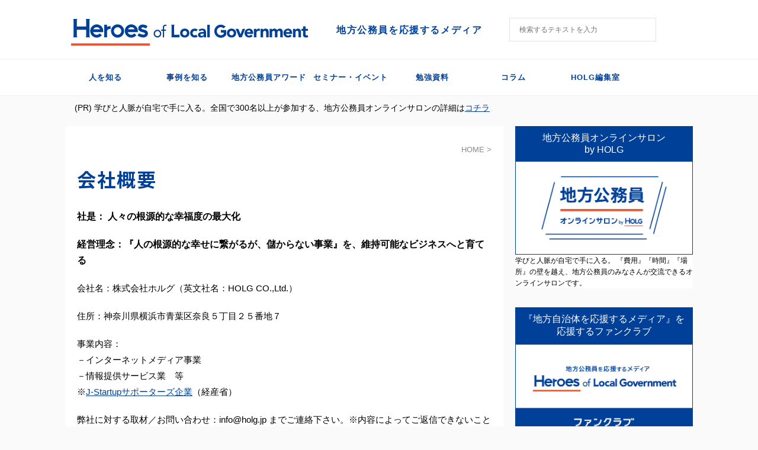

--- FILE ---
content_type: text/html; charset=UTF-8
request_url: https://www.holg.jp/%E4%BC%9A%E7%A4%BE%E6%A6%82%E8%A6%81/
body_size: 13750
content:

<!DOCTYPE html>
<!--[if lt IE 7]>
<html class="ie6" dir="ltr" lang="ja" prefix="og: https://ogp.me/ns#"> <![endif]-->
<!--[if IE 7]>
<html class="i7" dir="ltr" lang="ja" prefix="og: https://ogp.me/ns#"> <![endif]-->
<!--[if IE 8]>
<html class="ie" dir="ltr" lang="ja" prefix="og: https://ogp.me/ns#"> <![endif]-->
<!--[if gt IE 8]><!-->
<html dir="ltr" lang="ja" prefix="og: https://ogp.me/ns#" class="s-navi-right s-navi-has-search s-navi-search-overlay ">
	<!--<![endif]-->
	<head prefix="og: http://ogp.me/ns# fb: http://ogp.me/ns/fb# article: http://ogp.me/ns/article#">
		<meta charset="UTF-8">
		<meta name="viewport" content="width=device-width,initial-scale=1.0,user-scalable=no,viewport-fit=cover">
		<meta name="format-detection" content="telephone=no">

		
		<link rel="alternate" type="application/rss+xml" title="Holg RSS Feed" href="https://www.holg.jp/feed/"/>
		<link rel="pingback" href="https://www.holg.jp/xmlrpc.php">
		<!--[if lt IE 9]>
		<script src="https://www.holg.jp/wp-content/themes/stingerpro2/js/html5shiv.js"></script>
		<![endif]-->
				
		<!-- All in One SEO 4.7.3.1 - aioseo.com -->
		<meta name="description" content="社是： 人々の根源的な幸福度の最大化 経営理念：『人の根源的な幸せに繋がるが、儲からない事業』を、維持可能なビ"/>
		<meta name="robots" content="max-image-preview:large"/>
		<link rel="canonical" href="https://www.holg.jp/%e4%bc%9a%e7%a4%be%e6%a6%82%e8%a6%81/"/>
		<meta name="generator" content="All in One SEO (AIOSEO) 4.7.3.1"/>
		<meta property="og:locale" content="ja_JP"/>
		<meta property="og:site_name" content="Holg - 地方公務員を応援するメディア"/>
		<meta property="og:type" content="article"/>
		<meta property="og:title" content="会社概要 - Holg"/>
		<meta property="og:description" content="社是： 人々の根源的な幸福度の最大化 経営理念：『人の根源的な幸せに繋がるが、儲からない事業』を、維持可能なビ"/>
		<meta property="og:url" content="https://www.holg.jp/%e4%bc%9a%e7%a4%be%e6%a6%82%e8%a6%81/"/>
		<meta property="article:published_time" content="2021-11-23T07:23:54+00:00"/>
		<meta property="article:modified_time" content="2023-01-04T09:10:27+00:00"/>
		<meta property="article:publisher" content="https://www.facebook.com/holgjp/"/>
		<meta name="twitter:card" content="summary_large_image"/>
		<meta name="twitter:site" content="@HOLG_JP"/>
		<meta name="twitter:title" content="会社概要 - Holg"/>
		<meta name="twitter:description" content="社是： 人々の根源的な幸福度の最大化 経営理念：『人の根源的な幸せに繋がるが、儲からない事業』を、維持可能なビ"/>
		<meta name="twitter:creator" content="@HOLG_JP"/>
		<script type="application/ld+json" class="aioseo-schema">
			{"@context":"https:\/\/schema.org","@graph":[{"@type":"BreadcrumbList","@id":"https:\/\/www.holg.jp\/%e4%bc%9a%e7%a4%be%e6%a6%82%e8%a6%81\/#breadcrumblist","itemListElement":[{"@type":"ListItem","@id":"https:\/\/www.holg.jp\/#listItem","position":1,"name":"\u5bb6","item":"https:\/\/www.holg.jp\/","nextItem":"https:\/\/www.holg.jp\/%e4%bc%9a%e7%a4%be%e6%a6%82%e8%a6%81\/#listItem"},{"@type":"ListItem","@id":"https:\/\/www.holg.jp\/%e4%bc%9a%e7%a4%be%e6%a6%82%e8%a6%81\/#listItem","position":2,"name":"\u4f1a\u793e\u6982\u8981","previousItem":"https:\/\/www.holg.jp\/#listItem"}]},{"@type":"Organization","@id":"https:\/\/www.holg.jp\/#organization","name":"Holg","description":"\u5730\u65b9\u516c\u52d9\u54e1\u3092\u5fdc\u63f4\u3059\u308b\u30e1\u30c7\u30a3\u30a2","url":"https:\/\/www.holg.jp\/","logo":{"@type":"ImageObject","url":"http:\/\/54.238.170.233\/wp-content\/uploads\/2022\/02\/logo_tate-1.svg","@id":"https:\/\/www.holg.jp\/%e4%bc%9a%e7%a4%be%e6%a6%82%e8%a6%81\/#organizationLogo"},"image":{"@id":"https:\/\/www.holg.jp\/%e4%bc%9a%e7%a4%be%e6%a6%82%e8%a6%81\/#organizationLogo"},"sameAs":["https:\/\/www.facebook.com\/holgjp\/","https:\/\/twitter.com\/HOLG_JP"]},{"@type":"WebPage","@id":"https:\/\/www.holg.jp\/%e4%bc%9a%e7%a4%be%e6%a6%82%e8%a6%81\/#webpage","url":"https:\/\/www.holg.jp\/%e4%bc%9a%e7%a4%be%e6%a6%82%e8%a6%81\/","name":"\u4f1a\u793e\u6982\u8981 - Holg","description":"\u793e\u662f\uff1a \u4eba\u3005\u306e\u6839\u6e90\u7684\u306a\u5e78\u798f\u5ea6\u306e\u6700\u5927\u5316 \u7d4c\u55b6\u7406\u5ff5\uff1a\u300e\u4eba\u306e\u6839\u6e90\u7684\u306a\u5e78\u305b\u306b\u7e4b\u304c\u308b\u304c\u3001\u5132\u304b\u3089\u306a\u3044\u4e8b\u696d\u300f\u3092\u3001\u7dad\u6301\u53ef\u80fd\u306a\u30d3","inLanguage":"ja","isPartOf":{"@id":"https:\/\/www.holg.jp\/#website"},"breadcrumb":{"@id":"https:\/\/www.holg.jp\/%e4%bc%9a%e7%a4%be%e6%a6%82%e8%a6%81\/#breadcrumblist"},"datePublished":"2021-11-23T16:23:54+09:00","dateModified":"2023-01-04T18:10:27+09:00"},{"@type":"WebSite","@id":"https:\/\/www.holg.jp\/#website","url":"https:\/\/www.holg.jp\/","name":"Holg","description":"\u5730\u65b9\u516c\u52d9\u54e1\u3092\u5fdc\u63f4\u3059\u308b\u30e1\u30c7\u30a3\u30a2","inLanguage":"ja","publisher":{"@id":"https:\/\/www.holg.jp\/#organization"}}]}
		</script>
		<!-- All in One SEO -->

<script id="wpp-js" src="https://www.holg.jp/wp-content/plugins/wordpress-popular-posts/assets/js/wpp.min.js?ver=7.1.0" data-sampling="0" data-sampling-rate="100" data-api-url="https://www.holg.jp/wp-json/wordpress-popular-posts" data-post-id="16728" data-token="1b0c26cc66" data-lang="0" data-debug="0" type="text/javascript"></script>
<title>会社概要 - Holg</title>
<link rel='dns-prefetch' href='//ajax.googleapis.com'/>
<link rel='dns-prefetch' href='//s.w.org'/>

<!-- SEO SIMPLE PACK 3.5.2 -->
<meta name="description" content="社是： 人々の根源的な幸福度の最大化 経営理念：『人の根源的な幸せに繋がるが、儲からない事業』を、維持可能なビジネスへと育てる 会社名：株式会社ホルグ（英文社名：HOLG CO.,Ltd.） 住所：神奈川県横浜市青葉区奈良５丁目２５番地７">
<link rel="canonical" href="https://www.holg.jp/%e4%bc%9a%e7%a4%be%e6%a6%82%e8%a6%81/">
<meta property="og:locale" content="ja_JP">
<meta property="og:type" content="article">
<meta property="og:title" content="会社概要 | Holg">
<meta property="og:description" content="社是： 人々の根源的な幸福度の最大化 経営理念：『人の根源的な幸せに繋がるが、儲からない事業』を、維持可能なビジネスへと育てる 会社名：株式会社ホルグ（英文社名：HOLG CO.,Ltd.） 住所：神奈川県横浜市青葉区奈良５丁目２５番地７">
<meta property="og:url" content="https://www.holg.jp/%e4%bc%9a%e7%a4%be%e6%a6%82%e8%a6%81/">
<meta property="og:site_name" content="Holg">
<meta name="twitter:card" content="summary_large_image">
<!-- Google Analytics (gtag.js) -->
<script async src="https://www.googletagmanager.com/gtag/js?id=G-0ZK902XFLH"></script>
<script>window.dataLayer=window.dataLayer||[];function gtag(){dataLayer.push(arguments);}gtag("js",new Date());gtag("config","G-0ZK902XFLH");</script>
	<!-- / SEO SIMPLE PACK -->

		<!-- This site uses the Google Analytics by MonsterInsights plugin v9.11.1 - Using Analytics tracking - https://www.monsterinsights.com/ -->
		<!-- Note: MonsterInsights is not currently configured on this site. The site owner needs to authenticate with Google Analytics in the MonsterInsights settings panel. -->
					<!-- No tracking code set -->
				<!-- / Google Analytics by MonsterInsights -->
		<script type="text/javascript">window._wpemojiSettings={"baseUrl":"https:\/\/s.w.org\/images\/core\/emoji\/14.0.0\/72x72\/","ext":".png","svgUrl":"https:\/\/s.w.org\/images\/core\/emoji\/14.0.0\/svg\/","svgExt":".svg","source":{"concatemoji":"https:\/\/www.holg.jp\/wp-includes\/js\/wp-emoji-release.min.js?ver=6d61ef2c3fa7b1965145f55220b2b242"}};!function(e,a,t){var n,r,o,i=a.createElement("canvas"),p=i.getContext&&i.getContext("2d");function s(e,t){var a=String.fromCharCode,e=(p.clearRect(0,0,i.width,i.height),p.fillText(a.apply(this,e),0,0),i.toDataURL());return p.clearRect(0,0,i.width,i.height),p.fillText(a.apply(this,t),0,0),e===i.toDataURL()}function c(e){var t=a.createElement("script");t.src=e,t.defer=t.type="text/javascript",a.getElementsByTagName("head")[0].appendChild(t)}for(o=Array("flag","emoji"),t.supports={everything:!0,everythingExceptFlag:!0},r=0;r<o.length;r++)t.supports[o[r]]=function(e){if(!p||!p.fillText)return!1;switch(p.textBaseline="top",p.font="600 32px Arial",e){case"flag":return s([127987,65039,8205,9895,65039],[127987,65039,8203,9895,65039])?!1:!s([55356,56826,55356,56819],[55356,56826,8203,55356,56819])&&!s([55356,57332,56128,56423,56128,56418,56128,56421,56128,56430,56128,56423,56128,56447],[55356,57332,8203,56128,56423,8203,56128,56418,8203,56128,56421,8203,56128,56430,8203,56128,56423,8203,56128,56447]);case"emoji":return!s([129777,127995,8205,129778,127999],[129777,127995,8203,129778,127999])}return!1}(o[r]),t.supports.everything=t.supports.everything&&t.supports[o[r]],"flag"!==o[r]&&(t.supports.everythingExceptFlag=t.supports.everythingExceptFlag&&t.supports[o[r]]);t.supports.everythingExceptFlag=t.supports.everythingExceptFlag&&!t.supports.flag,t.DOMReady=!1,t.readyCallback=function(){t.DOMReady=!0},t.supports.everything||(n=function(){t.readyCallback()},a.addEventListener?(a.addEventListener("DOMContentLoaded",n,!1),e.addEventListener("load",n,!1)):(e.attachEvent("onload",n),a.attachEvent("onreadystatechange",function(){"complete"===a.readyState&&t.readyCallback()})),(e=t.source||{}).concatemoji?c(e.concatemoji):e.wpemoji&&e.twemoji&&(c(e.twemoji),c(e.wpemoji)))}(window,document,window._wpemojiSettings);</script>
<style type="text/css">img.wp-smiley,img.emoji{display:inline!important;border:none!important;box-shadow:none!important;height:1em!important;width:1em!important;margin:0 .07em!important;vertical-align:-.1em!important;background:none!important;padding:0!important}</style>
	<link rel='stylesheet' id='wp-block-library-css' href='https://www.holg.jp/wp-includes/css/dist/block-library/style.min.css?ver=6d61ef2c3fa7b1965145f55220b2b242' type='text/css' media='all'/>
<style id='global-styles-inline-css' type='text/css'>body{--wp--preset--color--black:#000;--wp--preset--color--cyan-bluish-gray:#abb8c3;--wp--preset--color--white:#fff;--wp--preset--color--pale-pink:#f78da7;--wp--preset--color--vivid-red:#cf2e2e;--wp--preset--color--luminous-vivid-orange:#ff6900;--wp--preset--color--luminous-vivid-amber:#fcb900;--wp--preset--color--light-green-cyan:#7bdcb5;--wp--preset--color--vivid-green-cyan:#00d084;--wp--preset--color--pale-cyan-blue:#8ed1fc;--wp--preset--color--vivid-cyan-blue:#0693e3;--wp--preset--color--vivid-purple:#9b51e0;--wp--preset--color--soft-red:#e6514c;--wp--preset--color--light-grayish-red:#fdebee;--wp--preset--color--vivid-yellow:#ffc107;--wp--preset--color--very-pale-yellow:#fffde7;--wp--preset--color--very-light-gray:#fafafa;--wp--preset--color--very-dark-gray:#313131;--wp--preset--color--original-color-a:#43a047;--wp--preset--color--original-color-b:#795548;--wp--preset--color--original-color-c:#ec407a;--wp--preset--color--original-color-d:#9e9d24;--wp--preset--gradient--vivid-cyan-blue-to-vivid-purple:linear-gradient(135deg,rgba(6,147,227,1) 0%,#9b51e0 100%);--wp--preset--gradient--light-green-cyan-to-vivid-green-cyan:linear-gradient(135deg,#7adcb4 0%,#00d082 100%);--wp--preset--gradient--luminous-vivid-amber-to-luminous-vivid-orange:linear-gradient(135deg,rgba(252,185,0,1) 0%,rgba(255,105,0,1) 100%);--wp--preset--gradient--luminous-vivid-orange-to-vivid-red:linear-gradient(135deg,rgba(255,105,0,1) 0%,#cf2e2e 100%);--wp--preset--gradient--very-light-gray-to-cyan-bluish-gray:linear-gradient(135deg,#eee 0%,#a9b8c3 100%);--wp--preset--gradient--cool-to-warm-spectrum:linear-gradient(135deg,#4aeadc 0%,#9778d1 20%,#cf2aba 40%,#ee2c82 60%,#fb6962 80%,#fef84c 100%);--wp--preset--gradient--blush-light-purple:linear-gradient(135deg,#ffceec 0%,#9896f0 100%);--wp--preset--gradient--blush-bordeaux:linear-gradient(135deg,#fecda5 0%,#fe2d2d 50%,#6b003e 100%);--wp--preset--gradient--luminous-dusk:linear-gradient(135deg,#ffcb70 0%,#c751c0 50%,#4158d0 100%);--wp--preset--gradient--pale-ocean:linear-gradient(135deg,#fff5cb 0%,#b6e3d4 50%,#33a7b5 100%);--wp--preset--gradient--electric-grass:linear-gradient(135deg,#caf880 0%,#71ce7e 100%);--wp--preset--gradient--midnight:linear-gradient(135deg,#020381 0%,#2874fc 100%);--wp--preset--duotone--dark-grayscale:url(#wp-duotone-dark-grayscale);--wp--preset--duotone--grayscale:url(#wp-duotone-grayscale);--wp--preset--duotone--purple-yellow:url(#wp-duotone-purple-yellow);--wp--preset--duotone--blue-red:url(#wp-duotone-blue-red);--wp--preset--duotone--midnight:url(#wp-duotone-midnight);--wp--preset--duotone--magenta-yellow:url(#wp-duotone-magenta-yellow);--wp--preset--duotone--purple-green:url(#wp-duotone-purple-green);--wp--preset--duotone--blue-orange:url(#wp-duotone-blue-orange);--wp--preset--font-size--small:13px;--wp--preset--font-size--medium:20px;--wp--preset--font-size--large:36px;--wp--preset--font-size--x-large:42px}.has-black-color{color:var(--wp--preset--color--black)!important}.has-cyan-bluish-gray-color{color:var(--wp--preset--color--cyan-bluish-gray)!important}.has-white-color{color:var(--wp--preset--color--white)!important}.has-pale-pink-color{color:var(--wp--preset--color--pale-pink)!important}.has-vivid-red-color{color:var(--wp--preset--color--vivid-red)!important}.has-luminous-vivid-orange-color{color:var(--wp--preset--color--luminous-vivid-orange)!important}.has-luminous-vivid-amber-color{color:var(--wp--preset--color--luminous-vivid-amber)!important}.has-light-green-cyan-color{color:var(--wp--preset--color--light-green-cyan)!important}.has-vivid-green-cyan-color{color:var(--wp--preset--color--vivid-green-cyan)!important}.has-pale-cyan-blue-color{color:var(--wp--preset--color--pale-cyan-blue)!important}.has-vivid-cyan-blue-color{color:var(--wp--preset--color--vivid-cyan-blue)!important}.has-vivid-purple-color{color:var(--wp--preset--color--vivid-purple)!important}.has-black-background-color{background-color:var(--wp--preset--color--black)!important}.has-cyan-bluish-gray-background-color{background-color:var(--wp--preset--color--cyan-bluish-gray)!important}.has-white-background-color{background-color:var(--wp--preset--color--white)!important}.has-pale-pink-background-color{background-color:var(--wp--preset--color--pale-pink)!important}.has-vivid-red-background-color{background-color:var(--wp--preset--color--vivid-red)!important}.has-luminous-vivid-orange-background-color{background-color:var(--wp--preset--color--luminous-vivid-orange)!important}.has-luminous-vivid-amber-background-color{background-color:var(--wp--preset--color--luminous-vivid-amber)!important}.has-light-green-cyan-background-color{background-color:var(--wp--preset--color--light-green-cyan)!important}.has-vivid-green-cyan-background-color{background-color:var(--wp--preset--color--vivid-green-cyan)!important}.has-pale-cyan-blue-background-color{background-color:var(--wp--preset--color--pale-cyan-blue)!important}.has-vivid-cyan-blue-background-color{background-color:var(--wp--preset--color--vivid-cyan-blue)!important}.has-vivid-purple-background-color{background-color:var(--wp--preset--color--vivid-purple)!important}.has-black-border-color{border-color:var(--wp--preset--color--black)!important}.has-cyan-bluish-gray-border-color{border-color:var(--wp--preset--color--cyan-bluish-gray)!important}.has-white-border-color{border-color:var(--wp--preset--color--white)!important}.has-pale-pink-border-color{border-color:var(--wp--preset--color--pale-pink)!important}.has-vivid-red-border-color{border-color:var(--wp--preset--color--vivid-red)!important}.has-luminous-vivid-orange-border-color{border-color:var(--wp--preset--color--luminous-vivid-orange)!important}.has-luminous-vivid-amber-border-color{border-color:var(--wp--preset--color--luminous-vivid-amber)!important}.has-light-green-cyan-border-color{border-color:var(--wp--preset--color--light-green-cyan)!important}.has-vivid-green-cyan-border-color{border-color:var(--wp--preset--color--vivid-green-cyan)!important}.has-pale-cyan-blue-border-color{border-color:var(--wp--preset--color--pale-cyan-blue)!important}.has-vivid-cyan-blue-border-color{border-color:var(--wp--preset--color--vivid-cyan-blue)!important}.has-vivid-purple-border-color{border-color:var(--wp--preset--color--vivid-purple)!important}.has-vivid-cyan-blue-to-vivid-purple-gradient-background{background:var(--wp--preset--gradient--vivid-cyan-blue-to-vivid-purple)!important}.has-light-green-cyan-to-vivid-green-cyan-gradient-background{background:var(--wp--preset--gradient--light-green-cyan-to-vivid-green-cyan)!important}.has-luminous-vivid-amber-to-luminous-vivid-orange-gradient-background{background:var(--wp--preset--gradient--luminous-vivid-amber-to-luminous-vivid-orange)!important}.has-luminous-vivid-orange-to-vivid-red-gradient-background{background:var(--wp--preset--gradient--luminous-vivid-orange-to-vivid-red)!important}.has-very-light-gray-to-cyan-bluish-gray-gradient-background{background:var(--wp--preset--gradient--very-light-gray-to-cyan-bluish-gray)!important}.has-cool-to-warm-spectrum-gradient-background{background:var(--wp--preset--gradient--cool-to-warm-spectrum)!important}.has-blush-light-purple-gradient-background{background:var(--wp--preset--gradient--blush-light-purple)!important}.has-blush-bordeaux-gradient-background{background:var(--wp--preset--gradient--blush-bordeaux)!important}.has-luminous-dusk-gradient-background{background:var(--wp--preset--gradient--luminous-dusk)!important}.has-pale-ocean-gradient-background{background:var(--wp--preset--gradient--pale-ocean)!important}.has-electric-grass-gradient-background{background:var(--wp--preset--gradient--electric-grass)!important}.has-midnight-gradient-background{background:var(--wp--preset--gradient--midnight)!important}.has-small-font-size{font-size:var(--wp--preset--font-size--small)!important}.has-medium-font-size{font-size:var(--wp--preset--font-size--medium)!important}.has-large-font-size{font-size:var(--wp--preset--font-size--large)!important}.has-x-large-font-size{font-size:var(--wp--preset--font-size--x-large)!important}</style>
<link rel='stylesheet' id='wordpress-popular-posts-css-css' href='https://www.holg.jp/wp-content/plugins/wordpress-popular-posts/assets/css/wpp.css?ver=7.1.0' type='text/css' media='all'/>
<link rel='stylesheet' id='normalize-css' href='https://www.holg.jp/wp-content/themes/stingerpro2/css/normalize.css?ver=1.5.9' type='text/css' media='all'/>
<link rel='stylesheet' id='font-awesome-css' href='https://www.holg.jp/wp-content/themes/stingerpro2/css/fontawesome/css/font-awesome.min.css?ver=4.7.0' type='text/css' media='all'/>
<link rel='stylesheet' id='font-awesome-animation-css' href='https://www.holg.jp/wp-content/themes/stingerpro2/css/fontawesome/css/font-awesome-animation.min.css?ver=6d61ef2c3fa7b1965145f55220b2b242' type='text/css' media='all'/>
<link rel='stylesheet' id='st_svg-css' href='https://www.holg.jp/wp-content/themes/stingerpro2/st_svg/style.css?ver=6d61ef2c3fa7b1965145f55220b2b242' type='text/css' media='all'/>
<link rel='stylesheet' id='slick-css' href='https://www.holg.jp/wp-content/themes/stingerpro2/vendor/slick/slick.css?ver=1.8.0' type='text/css' media='all'/>
<link rel='stylesheet' id='slick-theme-css' href='https://www.holg.jp/wp-content/themes/stingerpro2/vendor/slick/slick-theme.css?ver=1.8.0' type='text/css' media='all'/>
<link rel='stylesheet' id='fonts-googleapis-notosansjp-css' href='//fonts.googleapis.com/css?family=Noto+Sans+JP%3A400%2C700&#038;display=swap&#038;subset=japanese&#038;ver=6d61ef2c3fa7b1965145f55220b2b242' type='text/css' media='all'/>
<link rel='stylesheet' id='style-css' href='https://www.holg.jp/wp-content/themes/stingerpro2/style.css?ver=6d61ef2c3fa7b1965145f55220b2b242' type='text/css' media='all'/>
<link rel='stylesheet' id='child-style-css' href='https://www.holg.jp/wp-content/themes/stingerpro2-child/style.css?ver=6d61ef2c3fa7b1965145f55220b2b242' type='text/css' media='all'/>
<link rel='stylesheet' id='single-css' href='https://www.holg.jp/wp-content/themes/stingerpro2/st-tagcss.php' type='text/css' media='all'/>
<link rel='stylesheet' id='st-themecss-css' href='https://www.holg.jp/wp-content/themes/stingerpro2/st-themecss-loader.php?ver=6d61ef2c3fa7b1965145f55220b2b242' type='text/css' media='all'/>
<script type='text/javascript' src='//ajax.googleapis.com/ajax/libs/jquery/1.11.3/jquery.min.js?ver=1.11.3' id='jquery-js'></script>
<link rel="https://api.w.org/" href="https://www.holg.jp/wp-json/"/><link rel="alternate" type="application/json" href="https://www.holg.jp/wp-json/wp/v2/pages/16728"/><link rel='shortlink' href='https://www.holg.jp/?p=16728'/>
<link rel="alternate" type="application/json+oembed" href="https://www.holg.jp/wp-json/oembed/1.0/embed?url=https%3A%2F%2Fwww.holg.jp%2F%25e4%25bc%259a%25e7%25a4%25be%25e6%25a6%2582%25e8%25a6%2581%2F"/>
<link rel="alternate" type="text/xml+oembed" href="https://www.holg.jp/wp-json/oembed/1.0/embed?url=https%3A%2F%2Fwww.holg.jp%2F%25e4%25bc%259a%25e7%25a4%25be%25e6%25a6%2582%25e8%25a6%2581%2F&#038;format=xml"/>
            <style id="wpp-loading-animation-styles">@-webkit-keyframes bgslide{from{background-position-x:0}to{background-position-x:-200%}}@keyframes bgslide{from{background-position-x:0}to{background-position-x:-200%}}.wpp-widget-block-placeholder,.wpp-shortcode-placeholder{margin:0 auto;width:60px;height:3px;background:#dd3737;background:linear-gradient(90deg,#dd3737 0%,#571313 10%,#dd3737 100%);background-size:200% auto;border-radius:3px;-webkit-animation:bgslide 1s infinite linear;animation:bgslide 1s infinite linear}</style>
            <meta name="robots" content="index, follow"/>
<link rel="shortcut icon" href="https://54.238.170.233/wp-content/uploads/2021/08/favicon.ico">
<link rel="canonical" href="https://www.holg.jp/%e4%bc%9a%e7%a4%be%e6%a6%82%e8%a6%81/"/>
<link rel="icon" href="https://www.holg.jp/wp-content/uploads/2021/08/favicon.ico" sizes="32x32"/>
<link rel="icon" href="https://www.holg.jp/wp-content/uploads/2021/08/favicon.ico" sizes="192x192"/>
<link rel="apple-touch-icon" href="https://www.holg.jp/wp-content/uploads/2021/08/favicon.ico"/>
<meta name="msapplication-TileImage" content="https://www.holg.jp/wp-content/uploads/2021/08/favicon.ico"/>
		<style type="text/css" id="wp-custom-css">a:link{color:#004098}a:hover{color:#ea5532}.holg-subtitle{text-align:left;font:24px/28px Hiragino\ Kaku\ Gothic\ ProN;letter-spacing:1.6px;font-weight:600;color:#004098;float:left}.top-category-readmore{text-decoration:none;float:right}.top-category-readmore span{border-bottom:2px solid #ea5532;color:#004098;display:inline-block;line-height:22px;font-size:14px;font-weight:600}#contentInner .post:not(.st-post) .entry-title {color:#004098}#side .menu_underh2{margin-top:40px;border:none;border-bottom:1px solid #004098}@media (max-width:600px){.sitename img{max-width:260px}}@media (max-width:959px){#header-l{position:absolute;top:36px;left:50%;transform:translate(-50%,-50%);-webkit-transform:translate(-50%,-50%);-ms-transform:translate(-50%,-50%)}#st-text-logo .sitenametop{margin-bottom:0;padding-top:0}}@media (min-width:960px){#headbox-bg{height:100px}#st-text-logo{width:740px;padding:22px 0 8px 0;position:relative}.sitename-bottom{width:400px}#header-l{max-width:100%}header .sitenametop{position:absolute;float:right;top:24px;letter-spacing:1.6px;font-size:16px;font-weight:600;left:448px}#st-menuwide{font-weight:600;letter-spacing:1.2px;font-size:16px;height:60px}#menu-category-1 .menu-item-18,#menu-category-1 .menu-item-19{width:17%}#st-menuwide ul.menu:not(.sub-menu) > li > a{height:60px}#st-menuwide ul>li>a{line-height:60px}#st-menuwide ul.menu:not(.sub-menu) > li:not(.menu-item-18):not(.menu-item-19) {width:13%}#st-menuwide ul.menu.sub-menu{height:40px}#search,#wp-block-search__input-1{width:310px;height:40px;border:1px solid #e2e2e2;padding:16px}#menu-holg-top-1{height:60px;display:flex}#menu-holg-top-1 li{width:100%}#menu-holg-top-1 li a{line-height:60px;font-size:15px;font-weight:600}.holg-subtitle{font-size:32px}.st-footer-tel{display:none}.footer-description{width:244px;margin:0 auto}#footer .footer-description a{font-size:14px;color:#004098!important;font-weight:600}#breadcrumb{float:right}#contentInner .post .entry-title{margin:10px 0 30px;display:inline-block;width:100%;font-size:32px;letter-spacing:1.6px}.kanren .clearfix dd h3 a{color:#004098}.st-pagelink .st-pagelink-in .page-numbers.current{border:2px solid #004098;width:25px;line-height:25px;color:#fff;background-color:#004098;opacity:1}.st-pagelink .page-numbers:not(.current):not(.next):not(.prev):not(.dots) {border:2px solid #004098;width:25px;line-height:25px;color:#004098}.st-pagelink .st-pagelink-in .page-numbers.dots{border:none;color:#004098}.st-pagelink .st-pagelink-in .page-numbers.next,.st-pagelink .st-pagelink-in .page-numbers.prev{border:2px solid #004098;color:#004098;line-height:25px}}#st-menuwide{letter-spacing:1px}#menu-holg-top-1 li a{height:60px}header .smanone ul.menu li li{height:60px}header .smanone ul.menu li li a{border-top:1px solid #f0f0f0}#sidebg{margin-bottom:32px}#st-header-top-widgets-box{height:0}</style>
		<style id="wpforms-css-vars-root">:root{--wpforms-field-border-radius:3px;--wpforms-field-border-style:solid;--wpforms-field-border-size:1px;--wpforms-field-background-color:#fff;--wpforms-field-border-color:rgba(0,0,0,.25);--wpforms-field-border-color-spare:rgba(0,0,0,.25);--wpforms-field-text-color:rgba(0,0,0,.7);--wpforms-field-menu-color:#fff;--wpforms-label-color:rgba(0,0,0,.85);--wpforms-label-sublabel-color:rgba(0,0,0,.55);--wpforms-label-error-color:#d63637;--wpforms-button-border-radius:3px;--wpforms-button-border-style:none;--wpforms-button-border-size:1px;--wpforms-button-background-color:#066aab;--wpforms-button-border-color:#066aab;--wpforms-button-text-color:#fff;--wpforms-page-break-color:#066aab;--wpforms-background-image:none;--wpforms-background-position:center center;--wpforms-background-repeat:no-repeat;--wpforms-background-size:cover;--wpforms-background-width:100px;--wpforms-background-height:100px;--wpforms-background-color:rgba(0,0,0,0);--wpforms-background-url:none;--wpforms-container-padding:0;--wpforms-container-border-style:none;--wpforms-container-border-width:1px;--wpforms-container-border-color:#000;--wpforms-container-border-radius:3px;--wpforms-field-size-input-height:43px;--wpforms-field-size-input-spacing:15px;--wpforms-field-size-font-size:16px;--wpforms-field-size-line-height:19px;--wpforms-field-size-padding-h:14px;--wpforms-field-size-checkbox-size:16px;--wpforms-field-size-sublabel-spacing:5px;--wpforms-field-size-icon-size:1;--wpforms-label-size-font-size:16px;--wpforms-label-size-line-height:19px;--wpforms-label-size-sublabel-font-size:14px;--wpforms-label-size-sublabel-line-height:17px;--wpforms-button-size-font-size:17px;--wpforms-button-size-height:41px;--wpforms-button-size-padding-h:15px;--wpforms-button-size-margin-top:10px;--wpforms-container-shadow-size-box-shadow:none}</style>						


<script>jQuery(function(){jQuery('.st-btn-open').click(function(){jQuery(this).next('.st-slidebox').stop(true,true).slideToggle();jQuery(this).addClass('st-btn-open-click');});});</script>


<script>jQuery(function(){jQuery("#toc_container:not(:has(ul ul))").addClass("only-toc");jQuery(".st-ac-box ul:has(.cat-item)").each(function(){jQuery(this).addClass("st-ac-cat");});});</script>

<script>jQuery(function(){});</script>


			</head>
	<body class="page-template-default page page-id-16728 not-front-page">
				<div id="st-ami">
				<div id="wrapper" class="">
				<div id="wrapper-in">
					<header id="">
						<div id="headbox-bg">
							<div id="headbox">

								<nav id="s-navi" class="pcnone" data-st-nav data-st-nav-type="normal">
		<dl class="acordion is-active" data-st-nav-primary>
			<dt class="trigger">
				<p class="acordion_button"><span class="op op-menu"><i class="fa st-svg-menu"></i></span></p>

									<p class="acordion_button acordion_button_search"><span class="op op-search"><i class="fa fa-search op-search-close"></i></span></p>
				
				
							<!-- 追加メニュー -->
							
							<!-- 追加メニュー2 -->
							
							</dt>

			<dd class="acordion_tree">
				<div class="acordion_tree_content">

					

												<div class="menu-category-container"><ul id="menu-category" class="menu"><li id="menu-item-9" class="menu-item menu-item-type-taxonomy menu-item-object-category menu-item-9"><a href="https://www.holg.jp/category/hito/"><span class="menu-item-label">人を知る</span></a></li>
<li id="menu-item-17" class="menu-item menu-item-type-taxonomy menu-item-object-category menu-item-has-children menu-item-17"><a href="https://www.holg.jp/category/jirei/"><span class="menu-item-label">事例を知る</span></a>
<ul class="sub-menu">
	<li id="menu-item-21" class="menu-item menu-item-type-taxonomy menu-item-object-category menu-item-21"><a href="https://www.holg.jp/category/jirei/jinji/"><span class="menu-item-label">人事</span></a></li>
	<li id="menu-item-1129" class="menu-item menu-item-type-taxonomy menu-item-object-category menu-item-1129"><a href="https://www.holg.jp/category/jirei/zaisei/"><span class="menu-item-label">財政</span></a></li>
	<li id="menu-item-1128" class="menu-item menu-item-type-taxonomy menu-item-object-category menu-item-1128"><a href="https://www.holg.jp/category/jirei/soumu/"><span class="menu-item-label">総務／企画</span></a></li>
	<li id="menu-item-16676" class="menu-item menu-item-type-taxonomy menu-item-object-category menu-item-16676"><a href="https://www.holg.jp/category/jirei/zeimu/"><span class="menu-item-label">税務</span></a></li>
	<li id="menu-item-1125" class="menu-item menu-item-type-taxonomy menu-item-object-category menu-item-1125"><a href="https://www.holg.jp/category/jirei/kouhou/"><span class="menu-item-label">広報</span></a></li>
	<li id="menu-item-16677" class="menu-item menu-item-type-taxonomy menu-item-object-category menu-item-16677"><a href="https://www.holg.jp/category/jirei/pr/"><span class="menu-item-label">観光／ＰＲ</span></a></li>
	<li id="menu-item-1126" class="menu-item menu-item-type-taxonomy menu-item-object-category menu-item-1126"><a href="https://www.holg.jp/category/jirei/joho/"><span class="menu-item-label">情報システム</span></a></li>
	<li id="menu-item-16670" class="menu-item menu-item-type-taxonomy menu-item-object-category menu-item-16670"><a href="https://www.holg.jp/category/jirei/madoguchi/"><span class="menu-item-label">住民窓口</span></a></li>
	<li id="menu-item-16671" class="menu-item menu-item-type-taxonomy menu-item-object-category menu-item-16671"><a href="https://www.holg.jp/category/jirei/kenko/"><span class="menu-item-label">健康福祉医療</span></a></li>
	<li id="menu-item-1127" class="menu-item menu-item-type-taxonomy menu-item-object-category menu-item-1127"><a href="https://www.holg.jp/category/jirei/sangyo/"><span class="menu-item-label">産業振興</span></a></li>
	<li id="menu-item-16674" class="menu-item menu-item-type-taxonomy menu-item-object-category menu-item-16674"><a href="https://www.holg.jp/category/jirei/kyoiku/"><span class="menu-item-label">教育</span></a></li>
	<li id="menu-item-16672" class="menu-item menu-item-type-taxonomy menu-item-object-category menu-item-16672"><a href="https://www.holg.jp/category/jirei/infra/"><span class="menu-item-label">公共インフラ</span></a></li>
	<li id="menu-item-16675" class="menu-item menu-item-type-taxonomy menu-item-object-category menu-item-16675"><a href="https://www.holg.jp/category/jirei/kankyo/"><span class="menu-item-label">環境</span></a></li>
	<li id="menu-item-16678" class="menu-item menu-item-type-taxonomy menu-item-object-category menu-item-16678"><a href="https://www.holg.jp/category/jirei/gikai/"><span class="menu-item-label">議会</span></a></li>
	<li id="menu-item-16679" class="menu-item menu-item-type-taxonomy menu-item-object-category menu-item-16679"><a href="https://www.holg.jp/category/jirei/bousai/"><span class="menu-item-label">防災</span></a></li>
	<li id="menu-item-16673" class="menu-item menu-item-type-taxonomy menu-item-object-category menu-item-16673"><a href="https://www.holg.jp/category/jirei/kouan/"><span class="menu-item-label">公安</span></a></li>
</ul>
</li>
<li id="menu-item-17618" class="menu-item menu-item-type-taxonomy menu-item-object-category menu-item-17618"><a href="https://www.holg.jp/category/award/"><span class="menu-item-label">地方公務員アワード</span></a></li>
<li id="menu-item-17619" class="menu-item menu-item-type-taxonomy menu-item-object-category menu-item-17619"><a href="https://www.holg.jp/category/event/"><span class="menu-item-label">セミナー・イベント</span></a></li>
<li id="menu-item-17620" class="menu-item menu-item-type-taxonomy menu-item-object-category menu-item-17620"><a href="https://www.holg.jp/category/material/"><span class="menu-item-label">勉強資料</span></a></li>
<li id="menu-item-17611" class="menu-item menu-item-type-taxonomy menu-item-object-category menu-item-17611"><a href="https://www.holg.jp/category/column/"><span class="menu-item-label">コラム</span></a></li>
<li id="menu-item-17610" class="menu-item menu-item-type-taxonomy menu-item-object-category menu-item-17610"><a href="https://www.holg.jp/category/holg/"><span class="menu-item-label">HOLG編集室</span></a></li>
</ul></div>						<div class="clear"></div>

					
				</div>
			</dd>

							<dd class="acordion_search">
					<div class="acordion_search_content">
													<div id="search" class="search-custom-d">
	<form method="get" id="searchform" action="https://www.holg.jp/">
		<label class="hidden" for="s">
					</label>
		<input type="text" placeholder="" value="" name="s" id="s"/>
		<input type="submit" value="&#xf002;" class="fa" id="searchsubmit"/>
	</form>
</div>
<!-- /stinger --> 
											</div>
				</dd>
					</dl>

					</nav>

								<div id="header-l">
									
									<div id="st-text-logo">
										
            
			
				<!-- キャプション -->
				                
					              		 	 <p class="descr sitenametop">
               		     	地方公務員を応援するメディア               			 </p>
					                    
				                
				<!-- ロゴ又はブログ名 -->
				              		  <p class="sitename"><a href="https://www.holg.jp/">
                  		                        		  <img class="sitename-bottom" alt="Holg" src="https://www.holg.jp/wp-content/uploads/2021/08/logo_yoko.svg">
                   		               		  </a></p>
            					<!-- ロゴ又はブログ名ここまで -->

			    
		
    									</div>
								</div><!-- /#header-l -->

								<div id="header-r" class="smanone">
									
	<div id="block-3" class="headbox widget_block widget_search"><form role="search" method="get" action="https://www.holg.jp/" class="wp-block-search__no-button wp-block-search"><label for="wp-block-search__input-1" class="wp-block-search__label">検索</label><div class="wp-block-search__inside-wrapper "><input type="search" id="wp-block-search__input-1" class="wp-block-search__input " name="s" value="" placeholder="検索するテキストを入力" required /></div></form></div>								</div><!-- /#header-r -->
							</div><!-- /#headbox-bg -->
						</div><!-- /#headbox clearfix -->

						
													<div id="st-header-top-widgets-box">
								<div class="st-content-width">
									<div id="block-9" class="top-content widget_block widget_text">
<p></p>
</div>								</div>
							</div>
						
						
						
											
<div id="gazou-wide">
			<div id="st-menubox">
			<div id="st-menuwide">
				<nav class="smanone clearfix"><ul id="menu-category-1" class="menu"><li class="menu-item menu-item-type-taxonomy menu-item-object-category menu-item-9"><a href="https://www.holg.jp/category/hito/">人を知る</a></li>
<li class="menu-item menu-item-type-taxonomy menu-item-object-category menu-item-has-children menu-item-17"><a href="https://www.holg.jp/category/jirei/">事例を知る</a>
<ul class="sub-menu">
	<li class="menu-item menu-item-type-taxonomy menu-item-object-category menu-item-21"><a href="https://www.holg.jp/category/jirei/jinji/">人事</a></li>
	<li class="menu-item menu-item-type-taxonomy menu-item-object-category menu-item-1129"><a href="https://www.holg.jp/category/jirei/zaisei/">財政</a></li>
	<li class="menu-item menu-item-type-taxonomy menu-item-object-category menu-item-1128"><a href="https://www.holg.jp/category/jirei/soumu/">総務／企画</a></li>
	<li class="menu-item menu-item-type-taxonomy menu-item-object-category menu-item-16676"><a href="https://www.holg.jp/category/jirei/zeimu/">税務</a></li>
	<li class="menu-item menu-item-type-taxonomy menu-item-object-category menu-item-1125"><a href="https://www.holg.jp/category/jirei/kouhou/">広報</a></li>
	<li class="menu-item menu-item-type-taxonomy menu-item-object-category menu-item-16677"><a href="https://www.holg.jp/category/jirei/pr/">観光／ＰＲ</a></li>
	<li class="menu-item menu-item-type-taxonomy menu-item-object-category menu-item-1126"><a href="https://www.holg.jp/category/jirei/joho/">情報システム</a></li>
	<li class="menu-item menu-item-type-taxonomy menu-item-object-category menu-item-16670"><a href="https://www.holg.jp/category/jirei/madoguchi/">住民窓口</a></li>
	<li class="menu-item menu-item-type-taxonomy menu-item-object-category menu-item-16671"><a href="https://www.holg.jp/category/jirei/kenko/">健康福祉医療</a></li>
	<li class="menu-item menu-item-type-taxonomy menu-item-object-category menu-item-1127"><a href="https://www.holg.jp/category/jirei/sangyo/">産業振興</a></li>
	<li class="menu-item menu-item-type-taxonomy menu-item-object-category menu-item-16674"><a href="https://www.holg.jp/category/jirei/kyoiku/">教育</a></li>
	<li class="menu-item menu-item-type-taxonomy menu-item-object-category menu-item-16672"><a href="https://www.holg.jp/category/jirei/infra/">公共インフラ</a></li>
	<li class="menu-item menu-item-type-taxonomy menu-item-object-category menu-item-16675"><a href="https://www.holg.jp/category/jirei/kankyo/">環境</a></li>
	<li class="menu-item menu-item-type-taxonomy menu-item-object-category menu-item-16678"><a href="https://www.holg.jp/category/jirei/gikai/">議会</a></li>
	<li class="menu-item menu-item-type-taxonomy menu-item-object-category menu-item-16679"><a href="https://www.holg.jp/category/jirei/bousai/">防災</a></li>
	<li class="menu-item menu-item-type-taxonomy menu-item-object-category menu-item-16673"><a href="https://www.holg.jp/category/jirei/kouan/">公安</a></li>
</ul>
</li>
<li class="menu-item menu-item-type-taxonomy menu-item-object-category menu-item-17618"><a href="https://www.holg.jp/category/award/">地方公務員アワード</a></li>
<li class="menu-item menu-item-type-taxonomy menu-item-object-category menu-item-17619"><a href="https://www.holg.jp/category/event/">セミナー・イベント</a></li>
<li class="menu-item menu-item-type-taxonomy menu-item-object-category menu-item-17620"><a href="https://www.holg.jp/category/material/">勉強資料</a></li>
<li class="menu-item menu-item-type-taxonomy menu-item-object-category menu-item-17611"><a href="https://www.holg.jp/category/column/">コラム</a></li>
<li class="menu-item menu-item-type-taxonomy menu-item-object-category menu-item-17610"><a href="https://www.holg.jp/category/holg/">HOLG編集室</a></li>
</ul></nav>			</div>
		</div>
				</div>
					
					
					</header>
					<div id="content-w">

					
											<div id="st-header-under-widgets-box-wrap">
							<div id="st-header-under-widgets-box">
								
		<div id="st_custom_html_widget-18" class="widget_text st-header-under-widgets widget_st_custom_html_widget">
		
		<div class="textwidget custom-html-widget">
			<p style="margin-right:16px;margin-left:16px;font-size:14px;font-height:120%;font-weight:400;line-height: 1.5;">(PR) 学びと人脈が自宅で手に入る。全国で300名以上が参加する、地方公務員オンラインサロンの詳細は<a href="http://bit.ly/saLONSNS">コチラ</a></p>
		</div>

		</div>
									</div>
						</div>
					
					
	
			<div id="st-header-post-under-box" class="st-header-post-no-data " style="">
			<div class="st-dark-cover">
							</div>
		</div>
	

<div id="content" class="clearfix">
	<div id="contentInner">
		<main>
			<article>

				<div id="st-page" class="post post-16728 page type-page status-publish hentry">

					
						
																			
						
						<!--ぱんくず -->
						<div id="breadcrumb">
							<ol itemscope itemtype="http://schema.org/BreadcrumbList">
								<li itemprop="itemListElement" itemscope itemtype="http://schema.org/ListItem">
									<a href="https://www.holg.jp" itemprop="item">
										<span itemprop="name">HOME</span>
									</a>
									&gt;
									<meta itemprop="position" content="1"/>
								</li>
																							</ol>

													</div>
						<!--/ ぱんくず -->

					
					<!--ループ開始 -->
											
																								<h1 class="entry-title">会社概要</h1>
															
							
							<div class="mainbox">
								<div id="nocopy"><!-- コピー禁止エリアここから -->
									
									<div class="entry-content">
										
<p><span style="font-size: 16px; color: #000000;"><strong>社是： 人々の根源的な幸福度の最大化</strong></span></p>



<p><span style="font-size: 16px; color: #000000;"><strong>経営理念：『人の根源的な幸せに繋がるが、儲からない事業』を、維持可能なビジネスへと育てる</strong> </span></p>



<p>会社名：株式会社ホルグ（英文社名：HOLG CO.,Ltd.）</p>



<p>住所：神奈川県横浜市青葉区奈良５丁目２５番地７</p>



<p>事業内容：<br>－インターネットメディア事業<br>－情報提供サービス業　等<br>※<a href="https://www.j-startup.go.jp/supporters/" target="_blank" rel="noopener">J-Startupサポーターズ企業</a>（経産省）</p>



<p>弊社に対する取材／お問い合わせ：<a href="/cdn-cgi/l/email-protection" class="__cf_email__" data-cfemail="bbd2d5ddd4fbd3d4d7dc95d1cb">[email&#160;protected]</a> までご連絡下さい。※内容によってご返信できないこともございます。<br>●メディア掲載実績<br><a href="https://www.holg.jp/media/" title="https://www.holg.jp/media/">https://www.holg.jp/media/</a></p>



<p>●広告の掲載について</p>



<p>holg.jpの読者層は志の高い地方自治体職員です。自治体職員向けの発信、イベントの告知等は有料にて承っております。</p>



<p>●取引実績・連携事例</p>



<p>株式会社電通、NECソリューションイノベータ株式会社、ヤフー株式会社、株式会社LIFULL、株式会社PR TIMES、株式会社トラストバンク、イシン株式会社、株式会社ジチタイワークス、株式会社VOTE FOR、経済産業省、総務省消防庁、富山県庁、大村市、三芳町など</p>



<h4>【記者・メディアの方へ】活躍する地方公務員を無償でご紹介します</h4>



<p>活躍する地方公務員が市民の方に広く知られることで、地方自治体が世の中により貢献できるようになる、と弊社は考えています。</p>



<p>記者の方、メディア運営会社の方から取材をご希望される地方公務員像をお教え頂きましたら、ご要望に合った地方公務員を無償でご紹介致します。メディアと地方公務員の懸け橋でありたいと思っていますので、お気軽に<a href="/cdn-cgi/l/email-protection#8fe6e1e9e0cfe7e0e3e8a1e5ff" target="_blank" rel="noopener"><span class="__cf_email__" data-cfemail="355c5b535a755d5a59521b5f45">[email&#160;protected]</span></a> までご連絡下さい。（※国家公務員もご紹介できる可能性がございます）</p>
									</div>
								</div><!-- コピー禁止エリアここまで -->

																
			

															</div>

							
							
																						
							
														
							
							
	<div class="blogbox ">
		<p><span class="kdate">
							<i class="fa fa-clock-o"></i><time class="updated" datetime="2021-11-23T16:23:54+0900">11月 23, 2021</time>
					</span></p>
	</div>

							<p class="author" style="display:none;"><a href="https://www.holg.jp/author/mika-onodera/" title="mika onodera" class="vcard author"><span class="fn">author</span></a></p>
																<!--ループ終了 -->

																
				</div>
				<!--/post-->

				
				
			</article>
		</main>
	</div>
	<!-- /#contentInner -->
	<div id="side">
	<aside>

					<div class="side-topad">
				
		<div id="st_custom_html_widget-6" class="widget_text ad widget_st_custom_html_widget">
		
		<div class="textwidget custom-html-widget">
			<div class="sidemodule holg" style="margin-bottom: 32px; background-color: #ffffff;">
<div style="background-color: #004098; text-align: center ; color: #ffffff; padding: 10px;">地方公務員オンラインサロン<br/> by HOLG</div>
	<a href="https://camp-fire.jp/projects/view/111482" target="_blank">
<span><img src="/wp-content/uploads/2021/09/240773512_1056022975223842_695068124450662332_n.png" alt="オンラインサロン" style="border:solid 1px #004098;"/></span></a>
<span style="font-size: 12px;'">学びと人脈が自宅で手に入る。 『費用』『時間』『場所』の壁を越え、地方公務員のみなさんが交流できるオンラインサロンです。</span>
</div>		</div>

		</div>
		
		<div id="st_custom_html_widget-7" class="widget_text ad widget_st_custom_html_widget">
		
		<div class="textwidget custom-html-widget">
			<div class="sidemodule holg" style="margin-bottom: 32px; background-color: #ffffff;">
		
<div style="background-color: #004098; text-align: center ; color: #ffffff; padding: 10px;">『地方自治体を応援するメディア』を 応援するファンクラブ</div>
<a href="https://camp-fire.jp/projects/view/111465" target="_blank">
			<span><img src="/wp-content/uploads/2021/09/240868565_290553182874724_7968148835367198386_n.png" alt="ファンクラブ" style="border:solid 1px #004098;"/></span></a>
<span style="font-size: 12px;'">月額500円から、地方公務員や地方自治体を支援することが可能です。HOLGの運用の拡大、取材記事を増やすことなどを目的として利用します</span>
</div>		</div>

		</div>
		
		<div id="st_custom_html_widget-8" class="widget_text ad widget_st_custom_html_widget">
		
		<div class="textwidget custom-html-widget">
			<div class="sidemodule holg" style="margin-bottom: 32px; background-color: #ffffff;">

<div style="background-color: #004098; text-align: center ; color: #ffffff; padding: 10px;">書籍のご紹介</div>
<a href="https://www.amazon.co.jp/gp/product/4313150994/ref=as_li_tl?ie=UTF8&camp=247&creative=1211&creativeASIN=4313150994&linkCode=as2&tag=sidebar111-22&linkId=9dcdb06ff01b421ac7e2c8bc6c8a0307" target="_blank">
<div style="text-align: center;">
<img src="/wp-content/uploads/2021/08/515HHaKevL._SL500_-1.jpg" alt="なぜ、彼らは「お役所仕事」を変えられたのか？"/>
</div></a>
<span style="font-size: 12px;'">活躍する10人の公務員にみる「常識・前例・慣習」を突破する仕事術とは？（下の画像をクリックすると Amazon.com のページに移動します）</span>
</div>		</div>

		</div>
					</div>
		
							
					<div id="mybox">
				<div id="block-2" class="ad widget_block"><div class="popular-posts"><h4 class="menu_underh2"><span>ランキング</span></h4><script data-cfasync="false" src="/cdn-cgi/scripts/5c5dd728/cloudflare-static/email-decode.min.js"></script><script type="application/json">{"title":"\u30e9\u30f3\u30ad\u30f3\u30b0","limit":"5","offset":0,"range":"last7days","time_quantity":"24","time_unit":"hour","freshness":false,"order_by":"views","post_type":"post","pid":"","taxonomy":"category","term_id":"","author":"","shorten_title":{"active":false,"length":0,"words":false},"post-excerpt":{"active":false,"length":"75","keep_format":false,"words":false},"thumbnail":{"active":true,"width":"300","height":"300","build":"predefined","size":"medium"},"rating":false,"stats_tag":{"comment_count":false,"views":false,"author":false,"date":{"active":false,"format":"F j, Y"},"taxonomy":{"active":true,"name":"category"}},"markup":{"custom_html":true,"wpp-start":"<ul class=\"wpp-list wpp-cardview-compact\">","wpp-end":"<\/ul>","title-start":"<h4 class=\"menu_underh2\"><span>","title-end":"<\/span><\/h4>","post-html":"<li class=\"{current_class}\"><div class=\"wpp-thumbnail-container\">{thumb}<div class=\"taxonomies\">{taxonomy}<\/div><\/div> <div class=\"wpp-item-data\">{title}<\/div><\/li>"},"theme":{"name":"cardview-compact"}}</script><div class="wpp-widget-block-placeholder"></div></div></div>
		<div id="st_custom_html_widget-4" class="widget_text ad widget_st_custom_html_widget">
					<h4 class="menu_underh2"><span>Twitter</span></h4>		
		<div class="textwidget custom-html-widget">
			更新情報を受け取る
<a class="twitter-follow-button" href="https://twitter.com/HOLG_JP" data-size="large" data-lang="ja" data-show-count="false">Follow @HOLG_JP</a><script async src="//platform.twitter.com/widgets.js" charset="utf-8"></script>		</div>

		</div>
					</div>
		
		<div id="scrollad">
						<!--ここにgoogleアドセンスコードを貼ると規約違反になるので注意して下さい-->

		</div>
	</aside>
</div>
<!-- /#side -->
</div>
<!--/#content -->
</div><!-- /contentw -->
<footer>
	<div id="footer">
		<div id="footer-in">
			<div class="footermenubox clearfix "><ul id="menu-%e3%83%95%e3%83%83%e3%82%bf%e3%83%bc%e7%94%a8" class="footermenust"><li id="menu-item-16735" class="menu-item menu-item-type-post_type menu-item-object-page menu-item-16735"><a href="https://www.holg.jp/holg%e3%81%a8%e3%81%af/">HOLGとは</a></li>
<li id="menu-item-16736" class="menu-item menu-item-type-post_type menu-item-object-page current-menu-item page_item page-item-16728 current_page_item menu-item-16736"><a href="https://www.holg.jp/%e4%bc%9a%e7%a4%be%e6%a6%82%e8%a6%81/" aria-current="page">会社概要</a></li>
<li id="menu-item-16755" class="menu-item menu-item-type-taxonomy menu-item-object-category menu-item-16755"><a href="https://www.holg.jp/category/hito/">人を知る</a></li>
<li id="menu-item-17614" class="menu-item menu-item-type-taxonomy menu-item-object-category menu-item-17614"><a href="https://www.holg.jp/category/column/">コラム</a></li>
<li id="menu-item-16737" class="menu-item menu-item-type-post_type menu-item-object-page menu-item-16737"><a href="https://www.holg.jp/%e5%8f%96%e6%9d%90%e3%83%bb%e3%81%8a%e5%95%8f%e3%81%84%e5%90%88%e3%82%8f%e3%81%9b/">取材・お問い合わせ</a></li>
<li id="menu-item-16757" class="menu-item menu-item-type-taxonomy menu-item-object-category menu-item-16757"><a href="https://www.holg.jp/category/holg/">HOLG編集室</a></li>
<li id="menu-item-16758" class="menu-item menu-item-type-taxonomy menu-item-object-category menu-item-16758"><a href="https://www.holg.jp/category/material/">勉強資料</a></li>
<li id="menu-item-16601" class="menu-item menu-item-type-post_type menu-item-object-page menu-item-16601"><a href="https://www.holg.jp/aboutus/">広告掲載について</a></li>
<li id="menu-item-16738" class="menu-item menu-item-type-post_type menu-item-object-page menu-item-16738"><a href="https://www.holg.jp/media/">メディア掲載実績</a></li>
<li id="menu-item-53884" class="menu-item menu-item-type-post_type menu-item-object-page menu-item-53884"><a href="https://www.holg.jp/pp/">プライバシーポリシー</a></li>
</ul></div>
							<div id="st-footer-logo-wrapper">
					<!-- フッターのメインコンテンツ -->


	<div id="st-text-logo">

		<h3 class="footerlogo">
		<!-- ロゴ又はブログ名 -->
					<a href="https://www.holg.jp/">
						
				<img alt="Holg" src="https://www.holg.jp/wp-content/uploads/2021/08/logo_tate.svg">
								</a>
				</h3>
					<p class="footer-description">
				<a href="https://www.holg.jp/">地方公務員を応援するメディア</a>
			</p>

	</div>
		

						<div class="st-footer-tel">
				
	<div id="block-3" class="headbox widget_block widget_search"><form role="search" method="get" action="https://www.holg.jp/" class="wp-block-search__no-button wp-block-search"><label for="wp-block-search__input-2" class="wp-block-search__label">検索</label><div class="wp-block-search__inside-wrapper "><input type="search" id="wp-block-search__input-2" class="wp-block-search__input " name="s" value="" placeholder="検索するテキストを入力" required /></div></form></div>			</div>
			
				</div>
					</div>
	</div>
</footer>
</div>
<!-- /#wrapperin -->
</div>
<!-- /#wrapper -->
</div><!-- /#st-ami -->
<p class="copyr" data-copyr><small>&copy; 2020 Heroes of Local Government , All Rights Reserved. </small></p><script type='text/javascript' src='https://www.holg.jp/wp-includes/js/comment-reply.min.js?ver=6d61ef2c3fa7b1965145f55220b2b242' id='comment-reply-js'></script>
<script type='text/javascript' src='https://www.holg.jp/wp-content/themes/stingerpro2/vendor/slick/slick.js?ver=1.5.9' id='slick-js'></script>
<script type='text/javascript' id='base-js-extra'>//<![CDATA[
var ST={"ajax_url":"https:\/\/www.holg.jp\/wp-admin\/admin-ajax.php","expand_accordion_menu":"","sidemenu_accordion":"","is_mobile":""};
//]]></script>
<script type='text/javascript' src='https://www.holg.jp/wp-content/themes/stingerpro2/js/base.js?ver=6d61ef2c3fa7b1965145f55220b2b242' id='base-js'></script>
<script type='text/javascript' src='https://www.holg.jp/wp-content/themes/stingerpro2/js/scroll.js?ver=6d61ef2c3fa7b1965145f55220b2b242' id='scroll-js'></script>
<script type='text/javascript' src='https://www.holg.jp/wp-content/themes/stingerpro2/js/st-copy-text.js?ver=6d61ef2c3fa7b1965145f55220b2b242' id='st-copy-text-js'></script>
	<script>(function(window,document,$,undefined){'use strict';$(function(){var s=$('[data-copyr]'),t=$('#footer-in');s.length&&t.length&&t.append(s);});}(window,window.document,jQuery));</script>					<div id="page-top"><a href="#wrapper" class="fa fa-angle-up"></a></div>
		<script defer src="https://static.cloudflareinsights.com/beacon.min.js/vcd15cbe7772f49c399c6a5babf22c1241717689176015" integrity="sha512-ZpsOmlRQV6y907TI0dKBHq9Md29nnaEIPlkf84rnaERnq6zvWvPUqr2ft8M1aS28oN72PdrCzSjY4U6VaAw1EQ==" data-cf-beacon='{"version":"2024.11.0","token":"779456e998624289a2c7fd8ad5cdc5f7","r":1,"server_timing":{"name":{"cfCacheStatus":true,"cfEdge":true,"cfExtPri":true,"cfL4":true,"cfOrigin":true,"cfSpeedBrain":true},"location_startswith":null}}' crossorigin="anonymous"></script>
</body></html>
